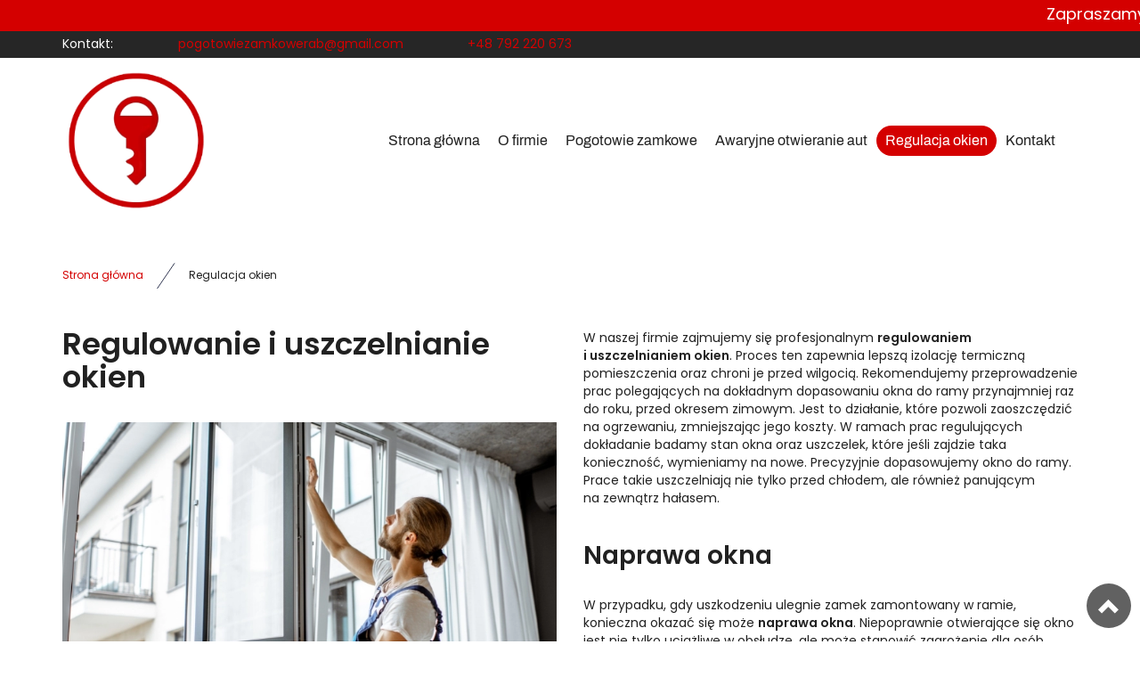

--- FILE ---
content_type: text/css
request_url: http://pogotowiezamkowewarszawa.pl/cache/desktop.css
body_size: 1645
content:
.block526 > div > div.inner {position: relative;}.body-xs .block526 > div > div.inner {padding-bottom:50px;}.body-sm .block526 > div > div.inner {padding-bottom:50px;}.body-md .block526 > div > div.inner {padding-bottom:50px;}.body-lg .block526 > div > div.inner {padding-bottom:50px;}.body-xl .block526 > div > div.inner {padding-bottom:50px;}.block526 strong {font-weight:normal}.body-xs .block526 strong {font-weight:normal}.body-sm .block526 strong {font-weight:normal}.body-md .block526 strong {font-weight:normal}.body-lg .block526 strong {font-weight:normal}.body-xl .block526 strong {font-weight:normal}
.block526 .slider .slick-dots li button::before {width:10px;height:10px;background:rgba(51, 58, 87, 1);height:10px;border-radius: 100%;opacity: 1}.block526 .slider .slick-dots li:hover::before {opacity: 1}.block526 .slider .slick-dots li.slick-active > button::before {background:rgba(249, 171, 46, 1);}.slick-next:before { content: unset; }.slick-prev:before { content: unset; }.block526 .slider .slick-prev,.block526 .slider:hover .slick-prev{background:url(https://pogotowiezamkowewarszawa.pl/images/design/arrow-left.webp) 0 50% no-repeat; left: 0; z-index: 999; width: 60px; height: 120px;}.block526 .slider .slick-next,.block526 .slider:hover .slick-next{background:url(https://pogotowiezamkowewarszawa.pl/images/design/arrow-right.webp) 100% 50% no-repeat; right: 0; z-index: 999; width: 60px; height: 120px;}.block526 .slider .slick-dots{top:auto}.block526 .slider .jquery-background-video-wrapper {height:500px;}.block526 .slider button.slick-prev{left: 0}.block526 .slider button.slick-next{right: 0}.slider .slide26 .description .text {background:rgba(255, 255, 255, 1);border:0 none;border-radius: 0;/*Użyj narzędzia z https://www.cssmatic.com/box-shadow i wklej wygenerowany kod CSS*/}.slider .slide26 .btn { z-index: 9999; }.slider .slide26  .btn::after, .slider .slide26  a.btn::after, .slider .slide26  .btn::before { content: none; }.slider .slide26  a.btn.btn, .slider .slide26  button.btn, .slider .slide26  .btn, .slider .slide26  .rsform .btn[type=submit], .slider .slide26  .rsform .btn[type=reset], .slider .slide26  .btn:active{font-family:archivo_bold,Arial,Helvetica,sans-serif;color:rgba(255, 255, 255, 1);background:rgba(212, 0, 0, 1);border:1px solid rgba(212, 0, 0, 1);/*Użyj narzędzia z https://www.cssmatic.com/box-shadow i wklej wygenerowany kod CSS*/}.slider .slide26  a.btn.btn:hover, .slider .slide26  button.btn:hover, .slider .slide26  a.btn:focus, .slider .slide26  button.btn:focus, .slider .slide26  .btn:focus, .slider .slide26  .btn.hovered,.slider .slide26  .btn:hover {color:rgba(255, 255, 255, 1);background:rgba(99, 5, 0, 1);border:1px solid rgba(99, 5, 0, 1);/*Użyj narzędzia z https://www.cssmatic.com/box-shadow i wklej wygenerowany kod CSS*/}.slider .slide26  a.btn.btn, .slider .slide26  button.btn, .slider .slide26  .btn, .slider .slide26  .rsform .btn[type=submit], .slider .slide26  .rsform .btn[type=reset], .slider .slide26  .btn:active{margin-top:20px;/*Użyj narzędzia z https://www.cssmatic.com/box-shadow i wklej wygenerowany kod CSS*/}.slider .slide26  a.btn.btn:hover, .slider .slide26  button.btn:hover, .slider .slide26  a.btn:focus, .slider .slide26  button.btn:focus, .slider .slide26  .btn:focus, .slider .slide26  .btn.hovered,.slider .slide26  .btn:hover {/*Użyj narzędzia z https://www.cssmatic.com/box-shadow i wklej wygenerowany kod CSS*/}.slider .slide26 .description { width: 100%; }.slider .slide26 .description {font-family:archivo_bold,Arial,Helvetica,sans-serif;color:rgba(33, 33, 33, 1);line-height:1.1;text-decoration: unset;}.slider .slide26 .description:hover {text-decoration: unset;}.body-xs .slider .slide26 .description {font-family:archivo_bold,Arial,Helvetica,sans-serif;font-size:14px;color:rgba(33, 33, 33, 1);}.body-sm .slider .slide26 .description {font-family:archivo_bold,Arial,Helvetica,sans-serif;font-size:14px;color:rgba(33, 33, 33, 1);}.body-md .slider .slide26 .description {font-family:archivo_bold,Arial,Helvetica,sans-serif;font-size:14px;color:rgba(33, 33, 33, 1);}.body-lg .slider .slide26 .description {font-family:archivo_bold,Arial,Helvetica,sans-serif;font-size:14px;color:rgba(33, 33, 33, 1);}.body-xl .slider .slide26 .description {font-family:archivo_bold,Arial,Helvetica,sans-serif;font-size:14px;color:rgba(33, 33, 33, 1);}.slider .slide26 .description h3  {font-family:poppins-semibold,Arial,Helvetica,sans-serif;color:rgba(33, 33, 33, 1);margin-bottom:30px; line-height:1.1}.body-xs .slider .slide26 .description h3  {font-family:poppins-semibold,Arial,Helvetica,sans-serif;font-size:26px;color:rgba(33, 33, 33, 1);}.body-sm .slider .slide26 .description h3  {font-family:poppins-semibold,Arial,Helvetica,sans-serif;font-size:28px;color:rgba(33, 33, 33, 1);}.body-md .slider .slide26 .description h3  {font-family:poppins-semibold,Arial,Helvetica,sans-serif;font-size:30px;color:rgba(33, 33, 33, 1);}.body-lg .slider .slide26 .description h3  {font-family:poppins-semibold,Arial,Helvetica,sans-serif;font-size:34px;color:rgba(33, 33, 33, 1);}.body-xl .slider .slide26 .description h3  {font-family:poppins-semibold,Arial,Helvetica,sans-serif;font-size:34px;color:rgba(33, 33, 33, 1);}.slider .slide26 .description .heading3  {font-family:poppins-semibold,Arial,Helvetica,sans-serif;color:rgba(33, 33, 33, 1);margin-bottom:30px; line-height:1.1}.body-xs .slider .slide26 .description .heading3  {font-family:poppins-semibold,Arial,Helvetica,sans-serif;font-size:26px;color:rgba(33, 33, 33, 1);}.body-sm .slider .slide26 .description .heading3  {font-family:poppins-semibold,Arial,Helvetica,sans-serif;font-size:28px;color:rgba(33, 33, 33, 1);}.body-md .slider .slide26 .description .heading3  {font-family:poppins-semibold,Arial,Helvetica,sans-serif;font-size:30px;color:rgba(33, 33, 33, 1);}.body-lg .slider .slide26 .description .heading3  {font-family:poppins-semibold,Arial,Helvetica,sans-serif;font-size:34px;color:rgba(33, 33, 33, 1);}.body-xl .slider .slide26 .description .heading3  {font-family:poppins-semibold,Arial,Helvetica,sans-serif;font-size:34px;color:rgba(33, 33, 33, 1);}.slider .slide26 .description h3 {margin-bottom:10px;line-height:1;text-decoration: unset;}.slider .slide26 .description h3:hover {text-decoration: unset;}.slider .slide26 .description .heading3 {margin-bottom:10px;line-height:1;text-decoration: unset;}.slider .slide26 .description .heading3:hover {text-decoration: unset;}.slider .slide26 .description h4 {line-height:1.5;text-decoration: unset;}.slider .slide26 .description h4:hover {text-decoration: unset;}.slider .slide26 .description .heading4 {line-height:1.5;text-decoration: unset;}.slider .slide26 .description .heading4:hover {text-decoration: unset;}.slider .slide26 .description {position: absolute; bottom: 0;}.slider .slide27 .description .text {background:rgba(255, 255, 255, 1);border:0 none;border-radius: 0;/*Użyj narzędzia z https://www.cssmatic.com/box-shadow i wklej wygenerowany kod CSS*/}.slider .slide27 .btn { z-index: 9999; }.slider .slide27  .btn::after, .slider .slide27  a.btn::after, .slider .slide27  .btn::before { content: none; }.slider .slide27  a.btn.btn, .slider .slide27  button.btn, .slider .slide27  .btn, .slider .slide27  .rsform .btn[type=submit], .slider .slide27  .rsform .btn[type=reset], .slider .slide27  .btn:active{font-family:archivo_bold,Arial,Helvetica,sans-serif;color:rgba(255, 255, 255, 1);background:rgba(212, 0, 0, 1);border:1px solid rgba(212, 0, 0, 1);/*Użyj narzędzia z https://www.cssmatic.com/box-shadow i wklej wygenerowany kod CSS*/}.slider .slide27  a.btn.btn:hover, .slider .slide27  button.btn:hover, .slider .slide27  a.btn:focus, .slider .slide27  button.btn:focus, .slider .slide27  .btn:focus, .slider .slide27  .btn.hovered,.slider .slide27  .btn:hover {color:rgba(255, 255, 255, 1);background:rgba(99, 5, 0, 1);border:1px solid rgba(99, 5, 0, 1);/*Użyj narzędzia z https://www.cssmatic.com/box-shadow i wklej wygenerowany kod CSS*/}.slider .slide27  a.btn.btn, .slider .slide27  button.btn, .slider .slide27  .btn, .slider .slide27  .rsform .btn[type=submit], .slider .slide27  .rsform .btn[type=reset], .slider .slide27  .btn:active{margin-top:20px;/*Użyj narzędzia z https://www.cssmatic.com/box-shadow i wklej wygenerowany kod CSS*/}.slider .slide27  a.btn.btn:hover, .slider .slide27  button.btn:hover, .slider .slide27  a.btn:focus, .slider .slide27  button.btn:focus, .slider .slide27  .btn:focus, .slider .slide27  .btn.hovered,.slider .slide27  .btn:hover {/*Użyj narzędzia z https://www.cssmatic.com/box-shadow i wklej wygenerowany kod CSS*/}.slider .slide27 .description { width: 100%; }.slider .slide27 .description {font-family:archivo_bold,Arial,Helvetica,sans-serif;color:rgba(33, 33, 33, 1);line-height:1.1;text-decoration: unset;}.slider .slide27 .description:hover {text-decoration: unset;}.body-xs .slider .slide27 .description {font-family:archivo_bold,Arial,Helvetica,sans-serif;font-size:14px;color:rgba(33, 33, 33, 1);}.body-sm .slider .slide27 .description {font-family:archivo_bold,Arial,Helvetica,sans-serif;font-size:14px;color:rgba(33, 33, 33, 1);}.body-md .slider .slide27 .description {font-family:archivo_bold,Arial,Helvetica,sans-serif;font-size:14px;color:rgba(33, 33, 33, 1);}.body-lg .slider .slide27 .description {font-family:archivo_bold,Arial,Helvetica,sans-serif;font-size:14px;color:rgba(33, 33, 33, 1);}.body-xl .slider .slide27 .description {font-family:archivo_bold,Arial,Helvetica,sans-serif;font-size:14px;color:rgba(33, 33, 33, 1);}.slider .slide27 .description h3  {font-family:poppins-semibold,Arial,Helvetica,sans-serif;color:rgba(33, 33, 33, 1);margin-bottom:30px; line-height:1.1}.body-xs .slider .slide27 .description h3  {font-family:poppins-semibold,Arial,Helvetica,sans-serif;font-size:26px;color:rgba(33, 33, 33, 1);}.body-sm .slider .slide27 .description h3  {font-family:poppins-semibold,Arial,Helvetica,sans-serif;font-size:28px;color:rgba(33, 33, 33, 1);}.body-md .slider .slide27 .description h3  {font-family:poppins-semibold,Arial,Helvetica,sans-serif;font-size:30px;color:rgba(33, 33, 33, 1);}.body-lg .slider .slide27 .description h3  {font-family:poppins-semibold,Arial,Helvetica,sans-serif;font-size:34px;color:rgba(33, 33, 33, 1);}.body-xl .slider .slide27 .description h3  {font-family:poppins-semibold,Arial,Helvetica,sans-serif;font-size:34px;color:rgba(33, 33, 33, 1);}.slider .slide27 .description .heading3  {font-family:poppins-semibold,Arial,Helvetica,sans-serif;color:rgba(33, 33, 33, 1);margin-bottom:30px; line-height:1.1}.body-xs .slider .slide27 .description .heading3  {font-family:poppins-semibold,Arial,Helvetica,sans-serif;font-size:26px;color:rgba(33, 33, 33, 1);}.body-sm .slider .slide27 .description .heading3  {font-family:poppins-semibold,Arial,Helvetica,sans-serif;font-size:28px;color:rgba(33, 33, 33, 1);}.body-md .slider .slide27 .description .heading3  {font-family:poppins-semibold,Arial,Helvetica,sans-serif;font-size:30px;color:rgba(33, 33, 33, 1);}.body-lg .slider .slide27 .description .heading3  {font-family:poppins-semibold,Arial,Helvetica,sans-serif;font-size:34px;color:rgba(33, 33, 33, 1);}.body-xl .slider .slide27 .description .heading3  {font-family:poppins-semibold,Arial,Helvetica,sans-serif;font-size:34px;color:rgba(33, 33, 33, 1);}.slider .slide27 .description h3 {margin-bottom:10px;line-height:1;text-decoration: unset;}.slider .slide27 .description h3:hover {text-decoration: unset;}.slider .slide27 .description .heading3 {margin-bottom:10px;line-height:1;text-decoration: unset;}.slider .slide27 .description .heading3:hover {text-decoration: unset;}.slider .slide27 .description h4 {line-height:1.5;text-decoration: unset;}.slider .slide27 .description h4:hover {text-decoration: unset;}.slider .slide27 .description .heading4 {line-height:1.5;text-decoration: unset;}.slider .slide27 .description .heading4:hover {text-decoration: unset;}.slider .slide27 .description {position: absolute; bottom: 0;}.slider .slide28 .description .text {background:rgba(255, 255, 255, 1);border:0 none;border-radius: 0;/*Użyj narzędzia z https://www.cssmatic.com/box-shadow i wklej wygenerowany kod CSS*/}.slider .slide28 .btn { z-index: 9999; }.slider .slide28  .btn::after, .slider .slide28  a.btn::after, .slider .slide28  .btn::before { content: none; }.slider .slide28  a.btn.btn, .slider .slide28  button.btn, .slider .slide28  .btn, .slider .slide28  .rsform .btn[type=submit], .slider .slide28  .rsform .btn[type=reset], .slider .slide28  .btn:active{font-family:archivo_bold,Arial,Helvetica,sans-serif;color:rgba(255, 255, 255, 1);background:rgba(212, 0, 0, 1);border:1px solid rgba(212, 0, 0, 1);/*Użyj narzędzia z https://www.cssmatic.com/box-shadow i wklej wygenerowany kod CSS*/}.slider .slide28  a.btn.btn:hover, .slider .slide28  button.btn:hover, .slider .slide28  a.btn:focus, .slider .slide28  button.btn:focus, .slider .slide28  .btn:focus, .slider .slide28  .btn.hovered,.slider .slide28  .btn:hover {color:rgba(255, 255, 255, 1);background:rgba(99, 5, 0, 1);border:1px solid rgba(99, 5, 0, 1);/*Użyj narzędzia z https://www.cssmatic.com/box-shadow i wklej wygenerowany kod CSS*/}.slider .slide28  a.btn.btn, .slider .slide28  button.btn, .slider .slide28  .btn, .slider .slide28  .rsform .btn[type=submit], .slider .slide28  .rsform .btn[type=reset], .slider .slide28  .btn:active{margin-top:20px;/*Użyj narzędzia z https://www.cssmatic.com/box-shadow i wklej wygenerowany kod CSS*/}.slider .slide28  a.btn.btn:hover, .slider .slide28  button.btn:hover, .slider .slide28  a.btn:focus, .slider .slide28  button.btn:focus, .slider .slide28  .btn:focus, .slider .slide28  .btn.hovered,.slider .slide28  .btn:hover {/*Użyj narzędzia z https://www.cssmatic.com/box-shadow i wklej wygenerowany kod CSS*/}.slider .slide28 .description { width: 100%; }.slider .slide28 .description {font-family:archivo_bold,Arial,Helvetica,sans-serif;color:rgba(33, 33, 33, 1);line-height:1.1;text-decoration: unset;}.slider .slide28 .description:hover {text-decoration: unset;}.body-xs .slider .slide28 .description {font-family:archivo_bold,Arial,Helvetica,sans-serif;font-size:14px;color:rgba(33, 33, 33, 1);}.body-sm .slider .slide28 .description {font-family:archivo_bold,Arial,Helvetica,sans-serif;font-size:14px;color:rgba(33, 33, 33, 1);}.body-md .slider .slide28 .description {font-family:archivo_bold,Arial,Helvetica,sans-serif;font-size:14px;color:rgba(33, 33, 33, 1);}.body-lg .slider .slide28 .description {font-family:archivo_bold,Arial,Helvetica,sans-serif;font-size:14px;color:rgba(33, 33, 33, 1);}.body-xl .slider .slide28 .description {font-family:archivo_bold,Arial,Helvetica,sans-serif;font-size:14px;color:rgba(33, 33, 33, 1);}.slider .slide28 .description h3  {font-family:poppins-semibold,Arial,Helvetica,sans-serif;color:rgba(33, 33, 33, 1);margin-bottom:30px; line-height:1.1}.body-xs .slider .slide28 .description h3  {font-family:poppins-semibold,Arial,Helvetica,sans-serif;font-size:26px;color:rgba(33, 33, 33, 1);}.body-sm .slider .slide28 .description h3  {font-family:poppins-semibold,Arial,Helvetica,sans-serif;font-size:28px;color:rgba(33, 33, 33, 1);}.body-md .slider .slide28 .description h3  {font-family:poppins-semibold,Arial,Helvetica,sans-serif;font-size:30px;color:rgba(33, 33, 33, 1);}.body-lg .slider .slide28 .description h3  {font-family:poppins-semibold,Arial,Helvetica,sans-serif;font-size:34px;color:rgba(33, 33, 33, 1);}.body-xl .slider .slide28 .description h3  {font-family:poppins-semibold,Arial,Helvetica,sans-serif;font-size:34px;color:rgba(33, 33, 33, 1);}.slider .slide28 .description .heading3  {font-family:poppins-semibold,Arial,Helvetica,sans-serif;color:rgba(33, 33, 33, 1);margin-bottom:30px; line-height:1.1}.body-xs .slider .slide28 .description .heading3  {font-family:poppins-semibold,Arial,Helvetica,sans-serif;font-size:26px;color:rgba(33, 33, 33, 1);}.body-sm .slider .slide28 .description .heading3  {font-family:poppins-semibold,Arial,Helvetica,sans-serif;font-size:28px;color:rgba(33, 33, 33, 1);}.body-md .slider .slide28 .description .heading3  {font-family:poppins-semibold,Arial,Helvetica,sans-serif;font-size:30px;color:rgba(33, 33, 33, 1);}.body-lg .slider .slide28 .description .heading3  {font-family:poppins-semibold,Arial,Helvetica,sans-serif;font-size:34px;color:rgba(33, 33, 33, 1);}.body-xl .slider .slide28 .description .heading3  {font-family:poppins-semibold,Arial,Helvetica,sans-serif;font-size:34px;color:rgba(33, 33, 33, 1);}.slider .slide28 .description h3 {margin-bottom:10px;line-height:1;text-decoration: unset;}.slider .slide28 .description h3:hover {text-decoration: unset;}.slider .slide28 .description .heading3 {margin-bottom:10px;line-height:1;text-decoration: unset;}.slider .slide28 .description .heading3:hover {text-decoration: unset;}.slider .slide28 .description h4 {line-height:1.5;text-decoration: unset;}.slider .slide28 .description h4:hover {text-decoration: unset;}.slider .slide28 .description .heading4 {line-height:1.5;text-decoration: unset;}.slider .slide28 .description .heading4:hover {text-decoration: unset;}.slider .slide28 .description {position: absolute; bottom: 0;}.block152 > div > div.inner {position: relative;}.body-lg .block152 > div > div.inner {padding-top:15px;padding-bottom:15px;}.body-xl .block152 > div > div.inner {padding-top:15px;padding-bottom:15px;}.body-xl .block152 > div > div.inner > div, .body-xl .block152 > div > div.inner > a:not(.btn) {display:flex;align-items:center}.body-xl .block152 > div > div.inner {display:flex; justify-content: center; flex-direction: column;}.body-lg .block152 > div > div.inner > div, .body-lg .block152 > div > div.inner > a:not(.btn) {display:flex;align-items:center}.body-lg .block152 > div > div.inner {display:flex; justify-content: center; flex-direction: column;}.block152 strong {font-weight:normal}.body-xs .block152 strong {font-weight:normal}.body-sm .block152 strong {font-weight:normal}.body-md .block152 strong {font-weight:normal}.body-lg .block152 strong {font-weight:normal}.body-xl .block152 strong {font-weight:normal}